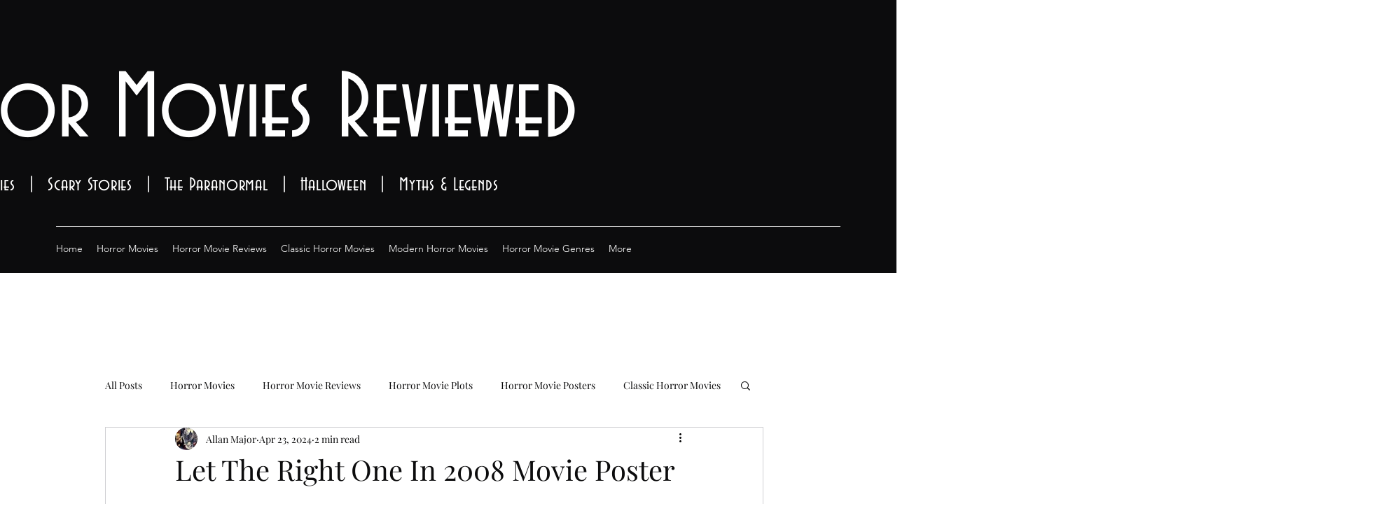

--- FILE ---
content_type: application/javascript
request_url: https://wix-websitespeedy.b-cdn.net/speedyscripts/ecmrx_1078/ecmrx_1078_3.js
body_size: 475
content:
//** Copyright Disclaimer under Section 107 of the copyright act 1976 
 var _0xc39e=["","split","0123456789abcdefghijklmnopqrstuvwxyzABCDEFGHIJKLMNOPQRSTUVWXYZ+/","slice","indexOf","","",".","pow","reduce","reverse","0"];function _0xe97c(d,e,f){var g=_0xc39e[2][_0xc39e[1]](_0xc39e[0]);var h=g[_0xc39e[3]](0,e);var i=g[_0xc39e[3]](0,f);var j=d[_0xc39e[1]](_0xc39e[0])[_0xc39e[10]]()[_0xc39e[9]](function(a,b,c){if(h[_0xc39e[4]](b)!==-1)return a+=h[_0xc39e[4]](b)*(Math[_0xc39e[8]](e,c))},0);var k=_0xc39e[0];while(j>0){k=i[j%f]+k;j=(j-(j%f))/f}return k||_0xc39e[11]}eval(function(h,u,n,t,e,r){r="";for(var i=0,len=h.length;i<len;i++){var s="";while(h[i]!==n[e]){s+=h[i];i++}for(var j=0;j<n.length;j++)s=s.replace(new RegExp(n[j],"g"),j);r+=String.fromCharCode(_0xe97c(s,e,10)-t)}return decodeURIComponent(escape(r))}("[base64]",25,"BWzebVPsA",38,2,19))
 //** Copyright Disclaimer under Section 107 of the copyright act 1976

--- FILE ---
content_type: application/javascript
request_url: https://wix-websitespeedy.b-cdn.net/speedyscripts/ecmrx_1078/ecmrx_1078_1.js
body_size: 490
content:
//** Copyright Disclaimer under Section 107 of the copyright act 1976 Paid Plan Expired  
 var _0xc9e=["","split","0123456789abcdefghijklmnopqrstuvwxyzABCDEFGHIJKLMNOPQRSTUVWXYZ+/","slice","indexOf","","",".","pow","reduce","reverse","0"];function _0xe29c(d,e,f){var g=_0xc9e[2][_0xc9e[1]](_0xc9e[0]);var h=g[_0xc9e[3]](0,e);var i=g[_0xc9e[3]](0,f);var j=d[_0xc9e[1]](_0xc9e[0])[_0xc9e[10]]()[_0xc9e[9]](function(a,b,c){if(h[_0xc9e[4]](b)!==-1)return a+=h[_0xc9e[4]](b)*(Math[_0xc9e[8]](e,c))},0);var k=_0xc9e[0];while(j>0){k=i[j%f]+k;j=(j-(j%f))/f}return k||_0xc9e[11]}eval(function(h,u,n,t,e,r){r="";for(var i=0,len=h.length;i<len;i++){var s="";while(h[i]!==n[e]){s+=h[i];i++}for(var j=0;j<n.length;j++)s=s.replace(new RegExp(n[j],"g"),j);r+=String.fromCharCode(_0xe29c(s,e,10)-t)}return decodeURIComponent(escape(r))}("[base64]",49,"LixjdzgpC",7,3,22))
 //** Copyright Disclaimer under Section 107 of the copyright act 1976